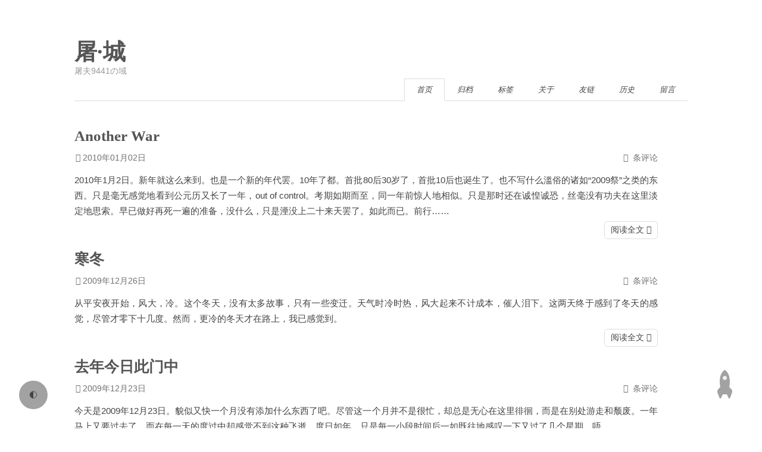

--- FILE ---
content_type: text/html
request_url: https://www.haomwei.com/page/18/
body_size: 5971
content:
<!DOCTYPE html><html lang="zh-CN"><head><meta http-equiv="content-type" content="text/html; charset=utf-8"><meta content="width=device-width, initial-scale=1.0, maximum-scale=1.0, user-scalable=0" name="viewport"><meta content="yes" name="mobile-web-app-capable"><meta content="black-translucent" name="apple-mobile-web-app-status-bar-style"><meta content="telephone=no" name="format-detection"><meta name="description" content="屠夫9441的博客"><title>屠·城 | 屠夫9441の域</title><link rel="stylesheet" type="text/css" href="/css/style.css?v=2.3.8"><link rel="stylesheet" type="text/css" href="https://s4.zstatic.net/ajax/libs/normalize/8.0.1/normalize.css"><link rel="stylesheet" type="text/css" href="https://s4.zstatic.net/ajax/libs/pure/3.0.0/pure-min.css"><link rel="stylesheet" type="text/css" href="https://s4.zstatic.net/ajax/libs/pure/3.0.0/grids-responsive-min.min.css"><link rel="stylesheet" href="https://s4.zstatic.net/ajax/libs/font-awesome/4.7.0/css/font-awesome.min.css"><script type="text/javascript" src="https://s4.zstatic.net/ajax/libs/jquery/3.7.1/jquery.min.js"></script><link rel="apple-touch-icon-precomposed" sizes="57x57" href="/favicons/apple-touch-icon-57x57.png"><link rel="apple-touch-icon-precomposed" sizes="114x114" href="/favicons/apple-touch-icon-114x114.png"><link rel="apple-touch-icon-precomposed" sizes="72x72" href="/favicons/apple-touch-icon-72x72.png"><link rel="apple-touch-icon-precomposed" sizes="144x144" href="/favicons/apple-touch-icon-144x144.png"><link rel="apple-touch-icon-precomposed" sizes="60x60" href="/favicons/apple-touch-icon-60x60.png"><link rel="apple-touch-icon-precomposed" sizes="120x120" href="/favicons/apple-touch-icon-120x120.png"><link rel="apple-touch-icon-precomposed" sizes="76x76" href="/favicons/apple-touch-icon-76x76.png"><link rel="apple-touch-icon-precomposed" sizes="152x152" href="/favicons/apple-touch-icon-152x152.png"><link rel="icon" type="image/png" href="/favicons/favicon-196x196.png" sizes="196x196"><link rel="icon" type="image/png" href="/favicons/favicon-96x96.png" sizes="96x96"><link rel="icon" type="image/png" href="/favicons/favicon-32x32.png" sizes="32x32"><link rel="icon" type="image/png" href="/favicons/favicon-16x16.png" sizes="16x16"><link rel="icon" type="image/png" href="/favicons/favicon-128.png" sizes="128x128"><meta name="application-name" content="屠城"><meta name="msapplication-TileColor" content="#FFFFFF"><meta name="msapplication-TileImage" content="/favicons/mstile-144x144.png"><meta name="msapplication-square70x70logo" content="/favicons/mstile-70x70.png"><meta name="msapplication-square150x150logo" content="/favicons/mstile-150x150.png"><meta name="msapplication-wide310x150logo" content="/favicons/mstile-310x150.png"><meta name="msapplication-square310x310logo" content="/favicons/mstile-310x310.png"><link rel="alternate" type="application/atom+xml" href="/atom.xml"><script type="text/javascript" src="https://s4.zstatic.net/ajax/libs/clipboard.js/2.0.11/clipboard.min.js"></script><script type="text/javascript" src="https://s4.zstatic.net/ajax/libs/toastr.js/2.1.4/toastr.min.js"></script><link rel="stylesheet" href="https://s4.zstatic.net/ajax/libs/toastr.js/2.1.4/toastr.min.css"><div class="darkmode-toggle">🌓</div><script>var prefersDarkMode = window.matchMedia('(prefers-color-scheme: dark)');
var toggle = document.querySelector('.darkmode-toggle');
var html = document.querySelector('html');

html.dataset.dark = localStorage.dark || prefersDarkMode.matches;

toggle.addEventListener('click', () => {
localStorage.dark = !(html.dataset.dark == 'true');
html.dataset.dark = localStorage.dark;
});</script><meta name="generator" content="Hexo 8.1.1"></head><body><div class="body_container"><div id="header"><div class="site-name"><h1 class="hidden">屠·城</h1><a id="logo" href="/.">屠·城</a><p class="description">屠夫9441の域</p></div><div id="nav-menu"><a class="current" href="/."><i class="fa fa-home"> 首页</i></a><a href="/archives/"><i class="fa fa-archive"> 归档</i></a><a href="/tags/"><i class="fa fa-tag"> 标签</i></a><a href="/about/"><i class="fa fa-user"> 关于</i></a><a href="/links/"><i class="fa fa-external-link"> 友链</i></a><a href="/history/"><i class="fa fa-book"> 历史</i></a><a href="/guestbook/"><i class="fa fa-comments"> 留言</i></a></div></div><div class="pure-g" id="layout"><div class="pure-u-1 pure-u-md-3-4"><div class="content_container"><div class="post"><h1 class="post-title"><a href="/emotion/another-war.html">Another War</a></h1><div class="post-meta">2010年01月02日</div><a class="ds-thread-count" href="/emotion/another-war.html#waline"><span class="waline-comment-count" data-path="/emotion/another-war.html"></span><span> 条评论</span></a><div class="post-content">2010年1月2日。新年就这么来到。也是一个新的年代罢。10年了都。首批80后30岁了，首批10后也诞生了。也不写什么滥俗的诸如“2009祭”之类的东西。只是毫无感觉地看到公元历又长了一年，out of control。考期如期而至，同一年前惊人地相似。只是那时还在诚惶诚恐，丝毫没有功夫在这里淡定地思索。早已做好再死一遍的准备，没什么，只是湮没上二十来天罢了。如此而已。前行……</div><p class="readmore"><a href="/emotion/another-war.html">阅读全文</a></p></div><div class="post"><h1 class="post-title"><a href="/emotion/cold-winter.html">寒冬</a></h1><div class="post-meta">2009年12月26日</div><a class="ds-thread-count" href="/emotion/cold-winter.html#waline"><span class="waline-comment-count" data-path="/emotion/cold-winter.html"></span><span> 条评论</span></a><div class="post-content">从平安夜开始，风大，冷。这个冬天，没有太多故事，只有一些变迁。天气时冷时热，风大起来不计成本，催人泪下。这两天终于感到了冬天的感觉，尽管才零下十几度。然而，更冷的冬天才在路上，我已感觉到。</div><p class="readmore"><a href="/emotion/cold-winter.html">阅读全文</a></p></div><div class="post"><h1 class="post-title"><a href="/emotion/last-year-today.html">去年今日此门中</a></h1><div class="post-meta">2009年12月23日</div><a class="ds-thread-count" href="/emotion/last-year-today.html#waline"><span class="waline-comment-count" data-path="/emotion/last-year-today.html"></span><span> 条评论</span></a><div class="post-content">今天是2009年12月23日。貌似又快一个月没有添加什么东西了吧。尽管这一个月并不是很忙，却总是无心在这里徘徊，而是在别处游走和颓废。一年马上又要过去了，而在每一天的度过中却感觉不到这种飞逝，度日如年，只是每一小段时间后一如既往地感叹一下又过了几个星期，唔。</div><p class="readmore"><a href="/emotion/last-year-today.html">阅读全文</a></p></div><div class="post"><h1 class="post-title"><a href="/emotion/happy-birthday.html">Happy Birthday</a></h1><div class="post-meta">2009年11月25日</div><a class="ds-thread-count" href="/emotion/happy-birthday.html#waline"><span class="waline-comment-count" data-path="/emotion/happy-birthday.html"></span><span> 条评论</span></a><div class="post-content">今天生日。来此自己庆祝一下。其实早已不仅仅是自己庆祝，有好多关心我的人惦记我的人。收到了很多很多祝福，很感动。出门惨淡一年多，头一次感到如此温暖，从头到脚的暖意，充满阳光。向来外表冷清的我本来就很容易被感动，何况现在如此多的惊喜，触动心底最柔软的部分，隐隐有些感慨和激动。</div><p class="readmore"><a href="/emotion/happy-birthday.html">阅读全文</a></p></div><div class="post"><h1 class="post-title"><a href="/emotion/casual-notes.html">Casual Notes</a></h1><div class="post-meta">2009年11月21日</div><a class="ds-thread-count" href="/emotion/casual-notes.html#waline"><span class="waline-comment-count" data-path="/emotion/casual-notes.html"></span><span> 条评论</span></a><div class="post-content">发现很久没来过这了。净土一如既往地荒芜着。其实要乱写一点东西也很简单，只是懒，只是觉得生活里实在没有值得展示的亮点，亦无值得呼天抢地的悲痛。难得在某次考试前忙里偷闲来怀念一眼。差不多一个月，实在挺忙。时间也就这样匆匆而过。打发也好，混迹也罢，总是那么不多的几天。</div><p class="readmore"><a href="/emotion/casual-notes.html">阅读全文</a></p></div><div class="post"><h1 class="post-title"><a href="/emotion/sneak.html">浮生偷得半日闲</a></h1><div class="post-meta">2009年10月24日</div><a class="ds-thread-count" href="/emotion/sneak.html#waline"><span class="waline-comment-count" data-path="/emotion/sneak.html"></span><span> 条评论</span></a><div class="post-content">忙了好一阵子。好不容易偷得半日闲。而且这半日还是在晚上，可以说是半夜。之前的一些天就在匆匆中度过，也毫无心情和闲暇来料理各种额外的东西，聒噪。最近的很长一段时间将会是这种状态，已经习惯，不会像一年前那样觉得难以接受。</div><p class="readmore"><a href="/emotion/sneak.html">阅读全文</a></p></div><div class="post"><h1 class="post-title"><a href="/emotion/busy-start.html">开始忙</a></h1><div class="post-meta">2009年10月11日</div><a class="ds-thread-count" href="/emotion/busy-start.html#waline"><span class="waline-comment-count" data-path="/emotion/busy-start.html"></span><span> 条评论</span></a><div class="post-content">忙碌的生活伊始。虽然说没有到不可开交，没有到焦头烂额，但也够呛。本希望充实的生活能冲淡一点胡思乱想，好让自己埋藏在大事小事的汪洋大海中，似乎会有好的感觉，但是现在才发现面对一堆问题的时候还是比较棘手，努力按部就班顺其自然地去经营，去驾驭，也在这一过程中积累，成长。</div><p class="readmore"><a href="/emotion/busy-start.html">阅读全文</a></p></div><div class="post"><h1 class="post-title"><a href="/emotion/memento-of-time.html">纪念时光</a></h1><div class="post-meta">2009年10月08日</div><a class="ds-thread-count" href="/emotion/memento-of-time.html#waline"><span class="waline-comment-count" data-path="/emotion/memento-of-time.html"></span><span> 条评论</span></a><div class="post-content">突然感到时间是一种很奇怪的东西。时而飞逝如梭，时而度日如年。这全是因为当时的体验不同。痛苦会使时间无限期延长，而幸福的时刻却永远那样短暂。一切都会过去，前所未有的清晰。痛苦会过去，快乐也会过去，尽管心情体验不同，但实际上经历的时间是相等的。</div><p class="readmore"><a href="/emotion/memento-of-time.html">阅读全文</a></p></div><div class="post"><h1 class="post-title"><a href="/emotion/sigh.html">乱叹</a></h1><div class="post-meta">2009年10月08日</div><a class="ds-thread-count" href="/emotion/sigh.html#waline"><span class="waline-comment-count" data-path="/emotion/sigh.html"></span><span> 条评论</span></a><div class="post-content">不知道为什么，这些天竟常产生“有写一点东西的必要了”的想法。此刻又禁不住坐在屏幕前敲键盘了。实在是很没有规律，时而很久不写，时而一日两写。反正鲜有人看，这里只当作记录自己心情的一小块田地罢。此刻王菲的《红豆》依然在耳边萦绕，“有时候，有时候……”唉，有时候，我们总是很矫情，</div><p class="readmore"><a href="/emotion/sigh.html">阅读全文</a></p></div><div class="post"><h1 class="post-title"><a href="/emotion/another-one.html">又一段</a></h1><div class="post-meta">2009年10月06日</div><a class="ds-thread-count" href="/emotion/another-one.html#waline"><span class="waline-comment-count" data-path="/emotion/another-one.html"></span><span> 条评论</span></a><div class="post-content">似乎不得不再一次说时光如梭。十月六号。已经有六天很快就过去。香山，圆明园，紫竹院，网吧，大街上，地铁里……不同的地点，不同的对象，不同的心情。在这个城市中走走停停，或踽踽独行，或三五成群，不一会儿便把一天天的时间踏在脚下，丢在身后。当然很是值得，毕竟收获的是快乐的心情。</div><p class="readmore"><a href="/emotion/another-one.html">阅读全文</a></p></div><nav class="page-navigator"><a class="extend prev" rel="prev" href="/page/17/">上一页</a><a class="page-number" href="/">1</a><span class="space">&hellip;</span><a class="page-number" href="/page/16/">16</a><a class="page-number" href="/page/17/">17</a><span class="page-number current">18</span><a class="page-number" href="/page/19/">19</a><a class="page-number" href="/page/20/">20</a><a class="extend next" rel="next" href="/page/19/">下一页</a></nav><script type="module">import { commentCount } from 'https://s4.zstatic.net/ajax/libs/waline/3.6.0/comment.js';
commentCount({
  serverURL: 'https://waline.haomwei.com',
});  </script></div></div><div class="pure-u-1-4 hidden_mid_and_down"><div id="sidebar"><div class="widget"><div class="search-form"><input id="local-search-input" placeholder="Search" type="text" name="q" results="0"/><div id="local-search-result"></div></div></div><div class="widget"><div class="author-info"><a class="info-avatar" href="/about/" title="关于"><img class="nofancybox" src="/img/avatar.png"/></a><p>To be a better man.</p><a class="info-icon" href="mailto:admin@haomwei.com" title="Email" target="_blank" style="margin-inline:5px"> <i class="fa fa-envelope-square" style="margin-inline:5px"></i></a><a class="info-icon" href="https://github.com/tufu9441" title="Github" target="_blank" style="margin-inline:5px"> <i class="fa fa-github-square" style="margin-inline:5px"></i></a><a class="info-icon" href="/atom.xml" title="RSS订阅" target="_blank" style="margin-inline:5px"> <i class="fa fa-rss-square" style="margin-inline:5px"></i></a></div></div><div class="widget"><div class="widget-title"><i class="fa fa-folder-o"> 分类</i></div><ul class="category-list"><li class="category-list-item"><a class="category-list-link" href="/categories/emotion/">emotion</a><span class="category-list-count">179</span></li><li class="category-list-item"><a class="category-list-link" href="/categories/technology/">technology</a><span class="category-list-count">12</span></li></ul></div><div class="widget"><div class="widget-title"><i class="fa fa-file-o"> 最近文章</i></div><ul class="post-list"><li class="post-list-item"><a class="post-list-link" href="/technology/waline-on-synology.html">在群晖NAS上搭建Waline评论系统</a></li><li class="post-list-item"><a class="post-list-link" href="/emotion/annual-update.html">年更</a></li><li class="post-list-item"><a class="post-list-link" href="/emotion/sign-in.html">签到</a></li><li class="post-list-item"><a class="post-list-link" href="/emotion/bubble-up.html">冒泡</a></li><li class="post-list-item"><a class="post-list-link" href="/emotion/a-new-beginning.html">新的开始</a></li><li class="post-list-item"><a class="post-list-link" href="/emotion/just-say-something-2.html">杂谈II</a></li><li class="post-list-item"><a class="post-list-link" href="/emotion/will-the-world-get-better.html">这个世界会好吗</a></li><li class="post-list-item"><a class="post-list-link" href="/emotion/nowhere-to-run.html">无处可逃</a></li><li class="post-list-item"><a class="post-list-link" href="/emotion/new-year-2.html">新年II</a></li><li class="post-list-item"><a class="post-list-link" href="/technology/from-Disqus-to-Waline.html">更换Disqus评论系统至Waline</a></li></ul></div><div class="widget"><div class="widget-title"><i class="fa fa-external-link"> 友情链接</i></div><ul></ul><a href="https://yalanlife.net" title="雅岚生活" target="_blank">雅岚生活</a><ul></ul><a href="https://bestcherish.com" title="灰常记忆" target="_blank">灰常记忆</a><ul></ul><a href="https://imnerd.org" title="怡红院落" target="_blank">怡红院落</a><ul></ul><a href="https://ioliu.cn" title="云淡风轻" target="_blank">云淡风轻</a><ul></ul><a href="https://lhcy.org" title="林海草原" target="_blank">林海草原</a><ul></ul><a href="https://me.xu19.com/" title="我是军爸" target="_blank">我是军爸</a><ul></ul><a href="https://www.gehaowu.com" title="葛豪武" target="_blank">葛豪武</a><ul></ul><a href="https://www.guozhenyi.com" title="郭大侠" target="_blank">郭大侠</a><ul></ul><a href="https://blog.drpika.com" title="Dr.Pika's Blog" target="_blank">Dr.Pika's Blog</a><ul></ul><a href="https://vrast.cn" title="Keyle's Blog" target="_blank">Keyle's Blog</a><ul></ul><a href="https://cirry.cn" title="Cirry's Blog" target="_blank">Cirry's Blog</a></div></div></div><div class="pure-u-1 pure-u-md-3-4"><div id="footer">Copyright © 2025 <a href="/." rel="nofollow">屠·城 </a><a rel="nofollow" target="_blank" href="https://beian.miit.gov.cn">| 京ICP备15030820号-1 | </a><img class="nofancybox" src="/img/beian.png" style="margin-bottom: -4px"/><a rel="nofollow" target="_blank" href="https://www.beian.gov.cn">京公网安备11010502030691号</a><br/><div class="github-badge"><a href="https://hexo.io" target="_blank" rel="nofollow"><span class="badge-subject">Powered by</span><span class="badge-value bg-blue">Hexo</span></a></div><div style="display: inline-block">&nbsp;</div><div class="github-badge"><a href="https://github.com/tufu9441/maupassant-hexo" target="_blank" rel="nofollow"><span class="badge-subject">Theme</span><span class="badge-value bg-green">Maupassant</span></a></div></div></div></div><a class="show" id="rocket" href="#top"></a><script type="text/javascript" src="/js/totop.js?v=2.3.8" async></script><script type="text/javascript" src="https://s4.zstatic.net/ajax/libs/fancybox/3.5.7/jquery.fancybox.min.js" async></script><script type="text/javascript" src="/js/fancybox.js?v=2.3.8" async></script><link rel="stylesheet" type="text/css" href="https://s4.zstatic.net/ajax/libs/fancybox/3.5.7/jquery.fancybox.min.css"><link rel="stylesheet" type="text/css" href="/css/search.css?v=2.3.8"><script type="text/javascript" src="/js/search.js?v=2.3.8"></script><script>var search_path = 'search.xml';
if (search_path.length == 0) {
  search_path = 'search.xml';
}
var path = '/' + search_path;
searchFunc(path, 'local-search-input', 'local-search-result');
</script><script type="text/javascript" src="/js/copycode.js?v=2.3.8" successtext="复制成功!"></script><link rel="stylesheet" type="text/css" href="/css/copycode.css?v=2.3.8"><script type="text/javascript" src="/js/codeblock-resizer.js?v=2.3.8"></script><script type="text/javascript" src="/js/smartresize.js?v=2.3.8"></script></div></body></html>

--- FILE ---
content_type: text/css
request_url: https://www.haomwei.com/css/search.css?v=2.3.8
body_size: -212
content:
#local-search-result {
  position: absolute;
  background-color: rgb(255, 255, 255);
  width: 100%;
}

#sidebar .widget .search-form {
  overflow: visible;
}

#sidebar .widget .search-form input {
  width: auto;
}

--- FILE ---
content_type: text/css
request_url: https://www.haomwei.com/css/copycode.css?v=2.3.8
body_size: -198
content:
.highlight {
  position: relative;
}

.btn-copy {
  position: absolute;
  top: 6px;
  right: 6px;
  display: flex;
  justify-content: center;
  align-items: center;
  width: 32px;
  height: 24px;
  cursor: pointer;
  border-radius: 6px;
  -webkit-user-select: none;
  -moz-user-select: none;
  -ms-user-select: none;
  user-select: none;
  -webkit-appearance: none;
  color: #808080;
  -webkit-transition: opacity 0.3s ease-in-out;
  -o-transition: opacity 0.3s ease-in-out;
  transition: opacity 0.3s ease-in-out;
  opacity: 0;
}

.btn-copy:hover {
  color: #000;
}

.highlight:hover .btn-copy {
  opacity: 1;
}

--- FILE ---
content_type: application/javascript
request_url: https://www.haomwei.com/js/fancybox.js?v=2.3.8
body_size: -93
content:
$(document).ready(function() {
  $('img').each(function() {
    if ($(this).parent().hasClass('fancybox')) return;
    if ($(this).parents().addBack().hasClass('nofancybox')) return;
    var alt = this.alt;
    if (alt) $(this).after('<span class="caption">' + alt + '</span>');
    $(this).wrap('<a href="' + ($(this).attr('data-src') == null ? this.src : $(this).attr('data-src')) + '" title="' + alt + '" class="fancybox"></a>');
  });
  $(this).find('.fancybox').each(function(){
    $(this).attr('rel', 'article');
  });
});
$(document).ready(function() {
  $("a[href$='.jpeg' i],a[href$='.jpg' i],a[href$='.png' i],a[href$='.gif' i],a[href$='.webp' i]").attr('data-fancybox', 'gallery').fancybox({
    helpers : {
      title: { type: 'inside'}
    }
  });
});